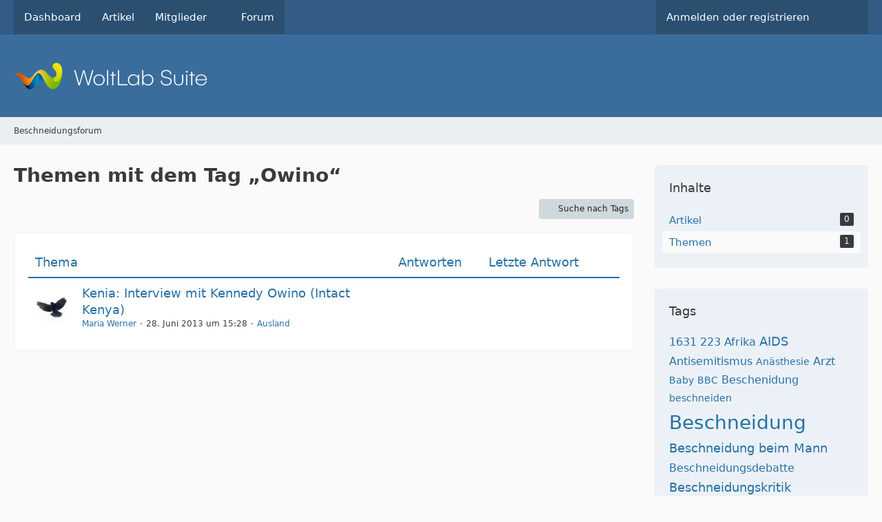

--- FILE ---
content_type: text/html; charset=UTF-8
request_url: https://www.beschneidungsforum.de/tagged/298-sexualit%C3%A4t/?objectType=com.woltlab.wbb.thread&amp;s=1ab0d1fff3ae33e4e2b0486d06f845287c950e21
body_size: 9053
content:






<!DOCTYPE html>
<html
    dir="ltr"
    lang="de"
    data-color-scheme="system"
>

<head>
	<meta charset="utf-8">
		
	<title>Themen mit dem Tag „Owino“ - Beschneidungsforum</title>
	
	<meta name="viewport" content="width=device-width, initial-scale=1">
<meta name="format-detection" content="telephone=no">
<meta name="robots" content="noindex"><meta property="og:site_name" content="Beschneidungsforum">

<!-- Stylesheets -->
<link rel="stylesheet" type="text/css" href="https://www.beschneidungsforum.de/style/style-1.css?m=1768218431">

<meta name="timezone" content="Europe/Berlin">


<script>
	var WCF_PATH = 'https://www.beschneidungsforum.de/';
	var WSC_API_URL = 'https://www.beschneidungsforum.de/';
	
	var LANGUAGE_ID = 1;
	var LANGUAGE_USE_INFORMAL_VARIANT = false;
	var TIME_NOW = 1769362356;
	var LAST_UPDATE_TIME = 1756107792;
	var ENABLE_DEBUG_MODE = false;
	var ENABLE_PRODUCTION_DEBUG_MODE = true;
	var ENABLE_DEVELOPER_TOOLS = false;
	var PAGE_TITLE = 'Beschneidungsforum';
	
	var REACTION_TYPES = {"1":{"title":"Gef\u00e4llt mir","renderedIcon":"<img\n\tsrc=\"https:\/\/www.beschneidungsforum.de\/images\/reaction\/like.svg\"\n\talt=\"Gef\u00e4llt mir\"\n\tclass=\"reactionType\"\n\tdata-reaction-type-id=\"1\"\n>","iconPath":"https:\/\/www.beschneidungsforum.de\/images\/reaction\/like.svg","showOrder":1,"reactionTypeID":1,"isAssignable":1},"2":{"title":"Danke","renderedIcon":"<img\n\tsrc=\"https:\/\/www.beschneidungsforum.de\/images\/reaction\/thanks.svg\"\n\talt=\"Danke\"\n\tclass=\"reactionType\"\n\tdata-reaction-type-id=\"2\"\n>","iconPath":"https:\/\/www.beschneidungsforum.de\/images\/reaction\/thanks.svg","showOrder":2,"reactionTypeID":2,"isAssignable":1},"3":{"title":"Haha","renderedIcon":"<img\n\tsrc=\"https:\/\/www.beschneidungsforum.de\/images\/reaction\/haha.svg\"\n\talt=\"Haha\"\n\tclass=\"reactionType\"\n\tdata-reaction-type-id=\"3\"\n>","iconPath":"https:\/\/www.beschneidungsforum.de\/images\/reaction\/haha.svg","showOrder":3,"reactionTypeID":3,"isAssignable":1},"4":{"title":"Verwirrend","renderedIcon":"<img\n\tsrc=\"https:\/\/www.beschneidungsforum.de\/images\/reaction\/confused.svg\"\n\talt=\"Verwirrend\"\n\tclass=\"reactionType\"\n\tdata-reaction-type-id=\"4\"\n>","iconPath":"https:\/\/www.beschneidungsforum.de\/images\/reaction\/confused.svg","showOrder":4,"reactionTypeID":4,"isAssignable":1},"5":{"title":"Traurig","renderedIcon":"<img\n\tsrc=\"https:\/\/www.beschneidungsforum.de\/images\/reaction\/sad.svg\"\n\talt=\"Traurig\"\n\tclass=\"reactionType\"\n\tdata-reaction-type-id=\"5\"\n>","iconPath":"https:\/\/www.beschneidungsforum.de\/images\/reaction\/sad.svg","showOrder":5,"reactionTypeID":5,"isAssignable":1},"6":{"title":"Gef\u00e4llt mir nicht","renderedIcon":"<img\n\tsrc=\"https:\/\/www.beschneidungsforum.de\/images\/reaction\/thumbsDown.svg\"\n\talt=\"Gef\u00e4llt mir nicht\"\n\tclass=\"reactionType\"\n\tdata-reaction-type-id=\"6\"\n>","iconPath":"https:\/\/www.beschneidungsforum.de\/images\/reaction\/thumbsDown.svg","showOrder":6,"reactionTypeID":6,"isAssignable":1}};
	
	
		{
		const colorScheme = matchMedia("(prefers-color-scheme: dark)").matches ? "dark" : "light";
		document.documentElement.dataset.colorScheme = colorScheme;
	}
	</script>

<script src="https://www.beschneidungsforum.de/js/WoltLabSuite/WebComponent.min.js?v=1756107792"></script>
<script src="https://www.beschneidungsforum.de/js/preload/de.preload.js?v=1756107792"></script>

<script src="https://www.beschneidungsforum.de/js/WoltLabSuite.Core.min.js?v=1756107792"></script>
<script>
requirejs.config({
	baseUrl: 'https://www.beschneidungsforum.de/js',
	urlArgs: 't=1756107792'
	
});

window.addEventListener('pageshow', function(event) {
	if (event.persisted) {
		window.location.reload();
	}
});

</script>
<script src="https://www.beschneidungsforum.de/js/WoltLabSuite.Forum.min.js?v=1756107792"></script>
<noscript>
	<style>
		.jsOnly {
			display: none !important;
		}
		
		.noJsOnly {
			display: block !important;
		}
	</style>
</noscript>

<script type="application/ld+json">
{
"@context": "http://schema.org",
"@type": "WebSite",
"url": "https:\/\/www.beschneidungsforum.de\/",
"potentialAction": {
"@type": "SearchAction",
"target": "https:\/\/www.beschneidungsforum.de\/search\/?q={search_term_string}",
"query-input": "required name=search_term_string"
}
}
</script>
<link rel="apple-touch-icon" sizes="180x180" href="https://www.beschneidungsforum.de/images/favicon/default.apple-touch-icon.png">
<link rel="manifest" href="https://www.beschneidungsforum.de/images/favicon/default.manifest.json">
<link rel="icon" type="image/png" sizes="48x48" href="https://www.beschneidungsforum.de/images/favicon/default.favicon-48x48.png">
<meta name="msapplication-config" content="https://www.beschneidungsforum.de/images/favicon/default.browserconfig.xml">
<meta name="theme-color" content="#3a6d9c">
<script>
    {
        document.querySelector('meta[name="theme-color"]').content = window.getComputedStyle(document.documentElement).getPropertyValue("--wcfPageThemeColor");
    }
</script>

	
		
						<link rel="canonical" href="https://www.beschneidungsforum.de/tagged/298-owino/?objectType=com.woltlab.wbb.thread">
	</head>

<body id="tpl_wcf_tagged"
	itemscope itemtype="http://schema.org/WebPage"	data-template="tagged" data-application="wcf" data-page-id="34" data-page-identifier="com.woltlab.wcf.Tagged"		class="">

<span id="top"></span>

<div id="pageContainer" class="pageContainer">
	
	
	<div id="pageHeaderContainer" class="pageHeaderContainer">
	<header id="pageHeader" class="pageHeader">
		<div id="pageHeaderPanel" class="pageHeaderPanel">
			<div class="layoutBoundary">
				<div class="box mainMenu" data-box-identifier="com.woltlab.wcf.MainMenu">
			
		
	<div class="boxContent">
		<nav aria-label="Hauptmenü">
	<ol class="boxMenu">
		
		
					<li class="" data-identifier="com.woltlab.wcf.Dashboard">
				<a href="https://www.beschneidungsforum.de/" class="boxMenuLink">
					<span class="boxMenuLinkTitle">Dashboard</span>
														</a>
				
				</li>				
									<li class="" data-identifier="com.woltlab.wcf.ArticleList">
				<a href="https://www.beschneidungsforum.de/article-list/" class="boxMenuLink">
					<span class="boxMenuLinkTitle">Artikel</span>
														</a>
				
				</li>				
									<li class=" boxMenuHasChildren" data-identifier="com.woltlab.wcf.MembersList">
				<a href="https://www.beschneidungsforum.de/members-list/" class="boxMenuLink">
					<span class="boxMenuLinkTitle">Mitglieder</span>
																<fa-icon size="16" name="caret-down" solid></fa-icon>
									</a>
				
				<ol class="boxMenuDepth1">				
									<li class="" data-identifier="com.woltlab.wcf.RecentActivityList">
				<a href="https://www.beschneidungsforum.de/recent-activity-list/" class="boxMenuLink">
					<span class="boxMenuLinkTitle">Letzte Aktivitäten</span>
														</a>
				
				</li>				
									<li class="" data-identifier="com.woltlab.wcf.UsersOnlineList">
				<a href="https://www.beschneidungsforum.de/users-online-list/" class="boxMenuLink">
					<span class="boxMenuLinkTitle">Benutzer online</span>
														</a>
				
				</li>				
									<li class="" data-identifier="com.woltlab.wcf.Team">
				<a href="https://www.beschneidungsforum.de/team/" class="boxMenuLink">
					<span class="boxMenuLinkTitle">Team</span>
														</a>
				
				</li>				
									<li class="" data-identifier="com.woltlab.wcf.UserSearch">
				<a href="https://www.beschneidungsforum.de/user-search/" class="boxMenuLink">
					<span class="boxMenuLinkTitle">Mitgliedersuche</span>
														</a>
				
				</li>				
									</ol></li>									<li class="" data-identifier="com.woltlab.wbb.BoardList">
				<a href="https://www.beschneidungsforum.de/forum/" class="boxMenuLink">
					<span class="boxMenuLinkTitle">Forum</span>
														</a>
				
				</li>				
																	
		
	</ol>
</nav>	</div>
</div><button type="button" class="pageHeaderMenuMobile" aria-expanded="false" aria-label="Menü">
	<span class="pageHeaderMenuMobileInactive">
		<fa-icon size="32" name="bars"></fa-icon>
	</span>
	<span class="pageHeaderMenuMobileActive">
		<fa-icon size="32" name="xmark"></fa-icon>
	</span>
</button>
				
				<nav id="topMenu" class="userPanel">
	<ul class="userPanelItems">
									<li id="pageLanguageContainer">
					</li>
						<li id="userLogin">
				<a
					class="loginLink"
					href="https://www.beschneidungsforum.de/login/?url=https%3A%2F%2Fwww.beschneidungsforum.de%2Ftagged%2F298-sexualit%25C3%25A4t%2F%3FobjectType%3Dcom.woltlab.wbb.thread%26amp%3Bs%3D1ab0d1fff3ae33e4e2b0486d06f845287c950e21"
					rel="nofollow"
				>Anmelden oder registrieren</a>
			</li>
				
								
							
		<!-- page search -->
		<li>
			<a href="https://www.beschneidungsforum.de/search/" id="userPanelSearchButton" class="jsTooltip" title="Suche"><fa-icon size="32" name="magnifying-glass"></fa-icon> <span>Suche</span></a>
		</li>
	</ul>
</nav>
	<a
		href="https://www.beschneidungsforum.de/login/?url=https%3A%2F%2Fwww.beschneidungsforum.de%2Ftagged%2F298-sexualit%25C3%25A4t%2F%3FobjectType%3Dcom.woltlab.wbb.thread%26amp%3Bs%3D1ab0d1fff3ae33e4e2b0486d06f845287c950e21"
		class="userPanelLoginLink jsTooltip"
		title="Anmelden oder registrieren"
		rel="nofollow"
	>
		<fa-icon size="32" name="arrow-right-to-bracket"></fa-icon>
	</a>
			</div>
		</div>
		
		<div id="pageHeaderFacade" class="pageHeaderFacade">
			<div class="layoutBoundary">
				<div id="pageHeaderLogo" class="pageHeaderLogo">
		
	<a href="https://www.beschneidungsforum.de/" aria-label="Beschneidungsforum">
		<img src="https://www.beschneidungsforum.de/images/default-logo.png" alt="" class="pageHeaderLogoLarge" height="40" width="281" loading="eager">
		<img src="https://www.beschneidungsforum.de/images/default-logo-small.png" alt="" class="pageHeaderLogoSmall" height="60" width="110" loading="eager">
		
		
	</a>
</div>
				
					


<button type="button" id="pageHeaderSearchMobile" class="pageHeaderSearchMobile" aria-expanded="false" aria-label="Suche">
	<fa-icon size="32" name="magnifying-glass"></fa-icon>
</button>

<div id="pageHeaderSearch" class="pageHeaderSearch">
	<form method="post" action="https://www.beschneidungsforum.de/search/">
		<div id="pageHeaderSearchInputContainer" class="pageHeaderSearchInputContainer">
			<div class="pageHeaderSearchType dropdown">
				<a href="#" class="button dropdownToggle" id="pageHeaderSearchTypeSelect">
					<span class="pageHeaderSearchTypeLabel">Alles</span>
					<fa-icon size="16" name="caret-down" solid></fa-icon>
				</a>
				<ul class="dropdownMenu">
					<li><a href="#" data-extended-link="https://www.beschneidungsforum.de/search/?extended=1" data-object-type="everywhere">Alles</a></li>
					<li class="dropdownDivider"></li>
					
					
					
																		<li><a href="#" data-extended-link="https://www.beschneidungsforum.de/search/?type=com.woltlab.wcf.article&amp;extended=1" data-object-type="com.woltlab.wcf.article">Artikel</a></li>
																								<li><a href="#" data-extended-link="https://www.beschneidungsforum.de/search/?type=com.woltlab.wcf.page&amp;extended=1" data-object-type="com.woltlab.wcf.page">Seiten</a></li>
																																			<li><a href="#" data-extended-link="https://www.beschneidungsforum.de/search/?type=com.woltlab.wbb.post&amp;extended=1" data-object-type="com.woltlab.wbb.post">Forum</a></li>
																
					<li class="dropdownDivider"></li>
					<li><a class="pageHeaderSearchExtendedLink" href="https://www.beschneidungsforum.de/search/?extended=1">Erweiterte Suche</a></li>
				</ul>
			</div>
			
			<input type="search" name="q" id="pageHeaderSearchInput" class="pageHeaderSearchInput" placeholder="Suchbegriff eingeben" autocomplete="off" value="">
			
			<button type="submit" class="pageHeaderSearchInputButton button" title="Suche">
				<fa-icon size="16" name="magnifying-glass"></fa-icon>
			</button>
			
			<div id="pageHeaderSearchParameters"></div>
			
					</div>
	</form>
</div>

	</div>
		</div>
	</header>
	
	
</div>
	
	
	
	
	
	<div class="pageNavigation">
	<div class="layoutBoundary">
			<nav class="breadcrumbs" aria-label="Verlaufsnavigation">
		<ol class="breadcrumbs__list" itemprop="breadcrumb" itemscope itemtype="http://schema.org/BreadcrumbList">
			<li class="breadcrumbs__item" title="Beschneidungsforum" itemprop="itemListElement" itemscope itemtype="http://schema.org/ListItem">
							<a class="breadcrumbs__link" href="https://www.beschneidungsforum.de/" itemprop="item">
																	<span class="breadcrumbs__parent_indicator">
										<fa-icon size="16" name="arrow-left-long"></fa-icon>
									</span>
																<span class="breadcrumbs__title" itemprop="name">Beschneidungsforum</span>
							</a>
															<meta itemprop="position" content="1">
																					</li>
		</ol>
	</nav>
	</div>
</div>
	
	
	
	<section id="main" class="main" role="main">
		<div class="layoutBoundary">
			

						
			<div id="content" class="content content--sidebar-right">
								
																					
													<header class="contentHeader">
								<div class="contentHeaderTitle">
									<h1 class="contentTitle">Themen mit dem Tag „Owino“</h1>
																	</div>
								
								
							</header>
																			
				
				
				
				
				

				




	<div class="contentInteraction">
		
					<div class="contentInteractionButtonContainer">
									<div class="contentInteractionButtons">
						<a href="https://www.beschneidungsforum.de/tag-search/" class="contentInteractionButton button small"><fa-icon size="16" name="magnifying-glass"></fa-icon> <span>Suche nach Tags</span></a>					</div>
				
				
							</div>
			</div>

	<div class="section tabularBox messageGroupList wbbThreadList">
	<ol class="tabularList">
		<li class="tabularListRow tabularListRowHead">
			<ol class="tabularListColumns">
				<li class="columnSubject">Thema</li>
				<li class="columnStats">Antworten</li>
				<li class="columnLastPost">Letzte Antwort</li>
				
				
			</ol>
		</li>
		
		
	<li class="tabularListRow">
		<ol
			id="thread2600"
			class="tabularListColumns messageGroup wbbThread jsClipboardObject"
			data-thread-id="2600" data-element-id="2600" data-is-closed="0" data-is-deleted="0"
			data-is-sticky="0" data-is-disabled="0" data-is-announcement="0"
						data-is-link="0"
		>
									<li class="columnIcon columnAvatar">
				<div>
					<p><img src="https://www.beschneidungsforum.de/images/avatars/00/20-008e7837495230275b0ff329f5fdc46ff8bedcd9.webp" width="48" height="48" alt="" class="userAvatarImage" loading="lazy"></p>
					
								
																																							
					
				</div>
			</li>
							<li class="columnSubject">
					
					
					<h3>
						
						
																					<a href="https://www.beschneidungsforum.de/forum/thread/2600-kenia-interview-mit-kennedy-owino-intact-kenya/" class="messageGroupLink wbbTopicLink" data-object-id="2600">Kenia: Interview mit Kennedy Owino (Intact Kenya)</a>
																			
											</h3>
					
					<aside class="statusDisplay" role="presentation">
						<ul class="inlineList statusIcons">
																																																	
														
							
							
													</ul>
					</aside>
					
					<ul class="inlineList dotSeparated small messageGroupInfo">
						<li class="messageGroupAuthor"><a href="https://www.beschneidungsforum.de/user/46-maria-werner/" data-object-id="46" class="userLink">Maria Werner</a></li>
						<li class="messageGroupTime"><woltlab-core-date-time date="2013-06-28T13:28:28+00:00">28. Juni 2013 um 15:28</woltlab-core-date-time></li>
												<li class="wbbThreadBoardLink"><a href="https://www.beschneidungsforum.de/forum/board/51-ausland/">Ausland</a></li>						
					</ul>
					
					<ul class="messageGroupInfoMobile">
						<li class="messageGroupAuthorMobile">Maria Werner</li>
						<li class="messageGroupLastPostTimeMobile"><woltlab-core-date-time date="2013-06-28T13:28:28+00:00">28. Juni 2013 um 15:28</woltlab-core-date-time></li>
					</ul>
					
										
					
				</li>
				<li class="columnStats">
											<dl class="plain statsDataList">
							<dt>Antworten</dt>
							<dd>0</dd>
						</dl>
						<dl class="plain statsDataList">
							<dt>Zugriffe</dt>
							<dd>3,7k</dd>
						</dl>

						<div class="messageGroupListStatsSimple">
													</div>
									</li>
				
				<li class="columnLastPost">
									</li>
						
			
		</ol>
	</li>
	</ol>
</div>

<footer class="contentFooter">
	
	
	
</footer>

				
				
				
				
							</div>
			
							<aside class="sidebar boxesSidebarRight" aria-label="Rechte Seitenleiste">
					<div class="boxContainer">
						<section class="box" data-static-box-identifier="com.woltlab.wcf.TaggedMenu">
		<h2 class="boxTitle">Inhalte</h2>
		
		<nav class="boxContent">
			<ul class="boxMenu">
									<li>
						<a class="boxMenuLink" href="https://www.beschneidungsforum.de/tagged/298-owino/?objectType=com.woltlab.wcf.article">
							<span class="boxMenuLinkTitle">Artikel</span>
							<span class="badge">0</span>
						</a>
					</li>
									<li class="active">
						<a class="boxMenuLink" href="https://www.beschneidungsforum.de/tagged/298-owino/?objectType=com.woltlab.wbb.thread">
							<span class="boxMenuLinkTitle">Themen</span>
							<span class="badge">1</span>
						</a>
					</li>
							</ul>
		</nav>
	</section>
	
			<section class="box" data-static-box-identifier="com.woltlab.wcf.TaggedTagCloud">
			<h2 class="boxTitle">Tags</h2>
			
			<div class="boxContent">
					<ul class="tagList">
		<li><a href="https://www.beschneidungsforum.de/tagged/61-1631/?objectType=com.woltlab.wbb.thread" rel="tag" class="tagWeight3">1631</a></li>
							<li><a href="https://www.beschneidungsforum.de/tagged/115-223/?objectType=com.woltlab.wbb.thread" rel="tag" class="tagWeight3">223</a></li>
							<li><a href="https://www.beschneidungsforum.de/tagged/624-afrika/?objectType=com.woltlab.wbb.thread" rel="tag" class="tagWeight3">Afrika</a></li>
							<li><a href="https://www.beschneidungsforum.de/tagged/293-aids/?objectType=com.woltlab.wbb.thread" rel="tag" class="tagWeight4">AIDS</a></li>
							<li><a href="https://www.beschneidungsforum.de/tagged/98-antisemitismus/?objectType=com.woltlab.wbb.thread" rel="tag" class="tagWeight3">Antisemitismus</a></li>
							<li><a href="https://www.beschneidungsforum.de/tagged/64-an%C3%A4sthesie/?objectType=com.woltlab.wbb.thread" rel="tag" class="tagWeight2">Anästhesie</a></li>
							<li><a href="https://www.beschneidungsforum.de/tagged/194-arzt/?objectType=com.woltlab.wbb.thread" rel="tag" class="tagWeight3">Arzt</a></li>
							<li><a href="https://www.beschneidungsforum.de/tagged/132-baby/?objectType=com.woltlab.wbb.thread" rel="tag" class="tagWeight2">Baby</a></li>
							<li><a href="https://www.beschneidungsforum.de/tagged/548-bbc/?objectType=com.woltlab.wbb.thread" rel="tag" class="tagWeight2">BBC</a></li>
							<li><a href="https://www.beschneidungsforum.de/tagged/1784-beschenidung/?objectType=com.woltlab.wbb.thread" rel="tag" class="tagWeight3">Beschenidung</a></li>
							<li><a href="https://www.beschneidungsforum.de/tagged/997-beschneiden/?objectType=com.woltlab.wbb.thread" rel="tag" class="tagWeight2">beschneiden</a></li>
							<li><a href="https://www.beschneidungsforum.de/tagged/1-beschneidung/?objectType=com.woltlab.wbb.thread" rel="tag" class="tagWeight7">Beschneidung</a></li>
							<li><a href="https://www.beschneidungsforum.de/tagged/1258-beschneidung-beim-mann/?objectType=com.woltlab.wbb.thread" rel="tag" class="tagWeight4">Beschneidung beim Mann</a></li>
							<li><a href="https://www.beschneidungsforum.de/tagged/25-beschneidungsdebatte/?objectType=com.woltlab.wbb.thread" rel="tag" class="tagWeight3">Beschneidungsdebatte</a></li>
							<li><a href="https://www.beschneidungsforum.de/tagged/26-beschneidungskritik/?objectType=com.woltlab.wbb.thread" rel="tag" class="tagWeight4">Beschneidungskritik</a></li>
							<li><a href="https://www.beschneidungsforum.de/tagged/1019-beschnitten/?objectType=com.woltlab.wbb.thread" rel="tag" class="tagWeight3">beschnitten</a></li>
							<li><a href="https://www.beschneidungsforum.de/tagged/543-botched/?objectType=com.woltlab.wbb.thread" rel="tag" class="tagWeight3">Botched</a></li>
							<li><a href="https://www.beschneidungsforum.de/tagged/65-brit-mila/?objectType=com.woltlab.wbb.thread" rel="tag" class="tagWeight3">Brit Mila</a></li>
							<li><a href="https://www.beschneidungsforum.de/tagged/66-brit-milah/?objectType=com.woltlab.wbb.thread" rel="tag" class="tagWeight2">Brit Milah</a></li>
							<li><a href="https://www.beschneidungsforum.de/tagged/5-circumcision/?objectType=com.woltlab.wbb.thread" rel="tag" class="tagWeight5">circumcision</a></li>
							<li><a href="https://www.beschneidungsforum.de/tagged/956-creme/?objectType=com.woltlab.wbb.thread" rel="tag" class="tagWeight3">Creme</a></li>
							<li><a href="https://www.beschneidungsforum.de/tagged/27-debatte/?objectType=com.woltlab.wbb.thread" rel="tag" class="tagWeight2">Debatte</a></li>
							<li><a href="https://www.beschneidungsforum.de/tagged/450-dehnen/?objectType=com.woltlab.wbb.thread" rel="tag" class="tagWeight3">Dehnen</a></li>
							<li><a href="https://www.beschneidungsforum.de/tagged/372-dtr/?objectType=com.woltlab.wbb.thread" rel="tag" class="tagWeight4">DTR</a></li>
							<li><a href="https://www.beschneidungsforum.de/tagged/655-eichel/?objectType=com.woltlab.wbb.thread" rel="tag" class="tagWeight4">Eichel</a></li>
							<li><a href="https://www.beschneidungsforum.de/tagged/175-elternrecht/?objectType=com.woltlab.wbb.thread" rel="tag" class="tagWeight2">Elternrecht</a></li>
							<li><a href="https://www.beschneidungsforum.de/tagged/1481-entz%C3%BCndung/?objectType=com.woltlab.wbb.thread" rel="tag" class="tagWeight2">entzündung</a></li>
							<li><a href="https://www.beschneidungsforum.de/tagged/30-erziehungsrecht/?objectType=com.woltlab.wbb.thread" rel="tag" class="tagWeight3">Erziehungsrecht</a></li>
							<li><a href="https://www.beschneidungsforum.de/tagged/31-ethik/?objectType=com.woltlab.wbb.thread" rel="tag" class="tagWeight3">Ethik</a></li>
							<li><a href="https://www.beschneidungsforum.de/tagged/57-fgm/?objectType=com.woltlab.wbb.thread" rel="tag" class="tagWeight4">FGM</a></li>
							<li><a href="https://www.beschneidungsforum.de/tagged/1476-frenulotomie/?objectType=com.woltlab.wbb.thread" rel="tag" class="tagWeight3">Frenulotomie</a></li>
							<li><a href="https://www.beschneidungsforum.de/tagged/971-frenulum/?objectType=com.woltlab.wbb.thread" rel="tag" class="tagWeight3">Frenulum</a></li>
							<li><a href="https://www.beschneidungsforum.de/tagged/1477-frenulum-breve/?objectType=com.woltlab.wbb.thread" rel="tag" class="tagWeight2">Frenulum breve</a></li>
							<li><a href="https://www.beschneidungsforum.de/tagged/70-genitalverst%C3%BCmmelung/?objectType=com.woltlab.wbb.thread" rel="tag" class="tagWeight4">Genitalverstümmelung</a></li>
							<li><a href="https://www.beschneidungsforum.de/tagged/119-geschichte/?objectType=com.woltlab.wbb.thread" rel="tag" class="tagWeight3">Geschichte</a></li>
							<li><a href="https://www.beschneidungsforum.de/tagged/35-grundrechte/?objectType=com.woltlab.wbb.thread" rel="tag" class="tagWeight2">Grundrechte</a></li>
							<li><a href="https://www.beschneidungsforum.de/tagged/17-hilfe/?objectType=com.woltlab.wbb.thread" rel="tag" class="tagWeight3">Hilfe</a></li>
							<li><a href="https://www.beschneidungsforum.de/tagged/221-hiv/?objectType=com.woltlab.wbb.thread" rel="tag" class="tagWeight4">HIV</a></li>
							<li><a href="https://www.beschneidungsforum.de/tagged/486-hygiene/?objectType=com.woltlab.wbb.thread" rel="tag" class="tagWeight2">Hygiene</a></li>
							<li><a href="https://www.beschneidungsforum.de/tagged/1963-infografik/?objectType=com.woltlab.wbb.thread" rel="tag" class="tagWeight2">Infografik</a></li>
							<li><a href="https://www.beschneidungsforum.de/tagged/74-islam/?objectType=com.woltlab.wbb.thread" rel="tag" class="tagWeight3">Islam</a></li>
							<li><a href="https://www.beschneidungsforum.de/tagged/48-israel/?objectType=com.woltlab.wbb.thread" rel="tag" class="tagWeight3">Israel</a></li>
							<li><a href="https://www.beschneidungsforum.de/tagged/76-judentum/?objectType=com.woltlab.wbb.thread" rel="tag" class="tagWeight4">Judentum</a></li>
							<li><a href="https://www.beschneidungsforum.de/tagged/143-jungen/?objectType=com.woltlab.wbb.thread" rel="tag" class="tagWeight3">Jungen</a></li>
							<li><a href="https://www.beschneidungsforum.de/tagged/37-kindeswohl/?objectType=com.woltlab.wbb.thread" rel="tag" class="tagWeight3">Kindeswohl</a></li>
							<li><a href="https://www.beschneidungsforum.de/tagged/189-komplikationen/?objectType=com.woltlab.wbb.thread" rel="tag" class="tagWeight3">Komplikationen</a></li>
							<li><a href="https://www.beschneidungsforum.de/tagged/38-k%C3%B6rperverletzung/?objectType=com.woltlab.wbb.thread" rel="tag" class="tagWeight3">Körperverletzung</a></li>
							<li><a href="https://www.beschneidungsforum.de/tagged/1592-manhood/?objectType=com.woltlab.wbb.thread" rel="tag" class="tagWeight2">Manhood</a></li>
							<li><a href="https://www.beschneidungsforum.de/tagged/123-masturbation/?objectType=com.woltlab.wbb.thread" rel="tag" class="tagWeight2">Masturbation</a></li>
							<li><a href="https://www.beschneidungsforum.de/tagged/204-medizin/?objectType=com.woltlab.wbb.thread" rel="tag" class="tagWeight2">Medizin</a></li>
							<li><a href="https://www.beschneidungsforum.de/tagged/124-menschenrechte/?objectType=com.woltlab.wbb.thread" rel="tag" class="tagWeight3">Menschenrechte</a></li>
							<li><a href="https://www.beschneidungsforum.de/tagged/658-metzitzah-b-peh/?objectType=com.woltlab.wbb.thread" rel="tag" class="tagWeight3">Metzitzah B&#039;peh</a></li>
							<li><a href="https://www.beschneidungsforum.de/tagged/364-mgm/?objectType=com.woltlab.wbb.thread" rel="tag" class="tagWeight4">MGM</a></li>
							<li><a href="https://www.beschneidungsforum.de/tagged/147-mohel/?objectType=com.woltlab.wbb.thread" rel="tag" class="tagWeight3">Mohel</a></li>
							<li><a href="https://www.beschneidungsforum.de/tagged/950-op/?objectType=com.woltlab.wbb.thread" rel="tag" class="tagWeight3">OP</a></li>
							<li><a href="https://www.beschneidungsforum.de/tagged/9-operation/?objectType=com.woltlab.wbb.thread" rel="tag" class="tagWeight3">Operation</a></li>
							<li><a href="https://www.beschneidungsforum.de/tagged/482-penis/?objectType=com.woltlab.wbb.thread" rel="tag" class="tagWeight4">Penis</a></li>
							<li><a href="https://www.beschneidungsforum.de/tagged/80-personensorge/?objectType=com.woltlab.wbb.thread" rel="tag" class="tagWeight3">Personensorge</a></li>
							<li><a href="https://www.beschneidungsforum.de/tagged/1665-phimocure/?objectType=com.woltlab.wbb.thread" rel="tag" class="tagWeight2">PhimoCure</a></li>
							<li><a href="https://www.beschneidungsforum.de/tagged/10-phimose/?objectType=com.woltlab.wbb.thread" rel="tag" class="tagWeight5">Phimose</a></li>
							<li><a href="https://www.beschneidungsforum.de/tagged/951-phimose-op/?objectType=com.woltlab.wbb.thread" rel="tag" class="tagWeight3">Phimose-OP</a></li>
							<li><a href="https://www.beschneidungsforum.de/tagged/568-psyche/?objectType=com.woltlab.wbb.thread" rel="tag" class="tagWeight3">Psyche</a></li>
							<li><a href="https://www.beschneidungsforum.de/tagged/334-psychologie/?objectType=com.woltlab.wbb.thread" rel="tag" class="tagWeight2">Psychologie</a></li>
							<li><a href="https://www.beschneidungsforum.de/tagged/41-religionsfreiheit/?objectType=com.woltlab.wbb.thread" rel="tag" class="tagWeight3">Religionsfreiheit</a></li>
							<li><a href="https://www.beschneidungsforum.de/tagged/419-restoration/?objectType=com.woltlab.wbb.thread" rel="tag" class="tagWeight2">restoration</a></li>
							<li><a href="https://www.beschneidungsforum.de/tagged/1044-restoring/?objectType=com.woltlab.wbb.thread" rel="tag" class="tagWeight3">Restoring</a></li>
							<li><a href="https://www.beschneidungsforum.de/tagged/210-schmerz/?objectType=com.woltlab.wbb.thread" rel="tag" class="tagWeight3">Schmerz</a></li>
							<li><a href="https://www.beschneidungsforum.de/tagged/489-schmerzen/?objectType=com.woltlab.wbb.thread" rel="tag" class="tagWeight3">Schmerzen</a></li>
							<li><a href="https://www.beschneidungsforum.de/tagged/513-schweiz/?objectType=com.woltlab.wbb.thread" rel="tag" class="tagWeight2">Schweiz</a></li>
							<li><a href="https://www.beschneidungsforum.de/tagged/1644-schwellung/?objectType=com.woltlab.wbb.thread" rel="tag" class="tagWeight3">Schwellung</a></li>
							<li><a href="https://www.beschneidungsforum.de/tagged/85-selbstbestimmung/?objectType=com.woltlab.wbb.thread" rel="tag" class="tagWeight3">Selbstbestimmung</a></li>
							<li><a href="https://www.beschneidungsforum.de/tagged/592-sensibilit%C3%A4t/?objectType=com.woltlab.wbb.thread" rel="tag" class="tagWeight2">Sensibilität</a></li>
							<li><a href="https://www.beschneidungsforum.de/tagged/251-sensibilit%C3%A4tsverlust/?objectType=com.woltlab.wbb.thread" rel="tag" class="tagWeight2">Sensibilitätsverlust</a></li>
							<li><a href="https://www.beschneidungsforum.de/tagged/915-sex/?objectType=com.woltlab.wbb.thread" rel="tag" class="tagWeight4">Sex</a></li>
							<li><a href="https://www.beschneidungsforum.de/tagged/291-sexualit%C3%A4t/?objectType=com.woltlab.wbb.thread" rel="tag" class="tagWeight3">Sexualität</a></li>
							<li><a href="https://www.beschneidungsforum.de/tagged/153-stgb/?objectType=com.woltlab.wbb.thread" rel="tag" class="tagWeight2">StGB</a></li>
							<li><a href="https://www.beschneidungsforum.de/tagged/129-studien/?objectType=com.woltlab.wbb.thread" rel="tag" class="tagWeight2">Studien</a></li>
							<li><a href="https://www.beschneidungsforum.de/tagged/859-s%C3%BCdafrika/?objectType=com.woltlab.wbb.thread" rel="tag" class="tagWeight2">Südafrika</a></li>
							<li><a href="https://www.beschneidungsforum.de/tagged/1089-teilbeschneidung/?objectType=com.woltlab.wbb.thread" rel="tag" class="tagWeight2">Teilbeschneidung</a></li>
							<li><a href="https://www.beschneidungsforum.de/tagged/3-trauma/?objectType=com.woltlab.wbb.thread" rel="tag" class="tagWeight3">Trauma</a></li>
							<li><a href="https://www.beschneidungsforum.de/tagged/675-triple-inzision/?objectType=com.woltlab.wbb.thread" rel="tag" class="tagWeight3">Triple Inzision</a></li>
							<li><a href="https://www.beschneidungsforum.de/tagged/844-uganda/?objectType=com.woltlab.wbb.thread" rel="tag" class="tagWeight2">Uganda</a></li>
							<li><a href="https://www.beschneidungsforum.de/tagged/45-unversehrtheit/?objectType=com.woltlab.wbb.thread" rel="tag" class="tagWeight3">Unversehrtheit</a></li>
							<li><a href="https://www.beschneidungsforum.de/tagged/421-urologe/?objectType=com.woltlab.wbb.thread" rel="tag" class="tagWeight3">Urologe</a></li>
							<li><a href="https://www.beschneidungsforum.de/tagged/329-urologie/?objectType=com.woltlab.wbb.thread" rel="tag" class="tagWeight2">Urologie</a></li>
							<li><a href="https://www.beschneidungsforum.de/tagged/113-usa/?objectType=com.woltlab.wbb.thread" rel="tag" class="tagWeight3">USA</a></li>
							<li><a href="https://www.beschneidungsforum.de/tagged/1571-verengung/?objectType=com.woltlab.wbb.thread" rel="tag" class="tagWeight3">verengung</a></li>
							<li><a href="https://www.beschneidungsforum.de/tagged/94-verfassungswidrig/?objectType=com.woltlab.wbb.thread" rel="tag" class="tagWeight2">verfassungswidrig</a></li>
							<li><a href="https://www.beschneidungsforum.de/tagged/422-verst%C3%BCmmelung/?objectType=com.woltlab.wbb.thread" rel="tag" class="tagWeight3">Verstümmelung</a></li>
							<li><a href="https://www.beschneidungsforum.de/tagged/22-vorhaut/?objectType=com.woltlab.wbb.thread" rel="tag" class="tagWeight5">Vorhaut</a></li>
							<li><a href="https://www.beschneidungsforum.de/tagged/727-vorhaut-restauration/?objectType=com.woltlab.wbb.thread" rel="tag" class="tagWeight4">Vorhaut Restauration</a></li>
							<li><a href="https://www.beschneidungsforum.de/tagged/1025-vorhautverengung/?objectType=com.woltlab.wbb.thread" rel="tag" class="tagWeight3">Vorhautverengung</a></li>
							<li><a href="https://www.beschneidungsforum.de/tagged/15-vorhautwiederherstellung/?objectType=com.woltlab.wbb.thread" rel="tag" class="tagWeight4">Vorhautwiederherstellung</a></li>
							<li><a href="https://www.beschneidungsforum.de/tagged/23-wiederherstellung/?objectType=com.woltlab.wbb.thread" rel="tag" class="tagWeight4">Wiederherstellung</a></li>
							<li><a href="https://www.beschneidungsforum.de/tagged/300-wikipedia/?objectType=com.woltlab.wbb.thread" rel="tag" class="tagWeight2">Wikipedia</a></li>
							<li><a href="https://www.beschneidungsforum.de/tagged/277-wissenschaft/?objectType=com.woltlab.wbb.thread" rel="tag" class="tagWeight2">Wissenschaft</a></li>
							<li><a href="https://www.beschneidungsforum.de/tagged/1375-wwdoga/?objectType=com.woltlab.wbb.thread" rel="tag" class="tagWeight3">WWDOGA</a></li>
							<li><a href="https://www.beschneidungsforum.de/tagged/96-zirkumzision/?objectType=com.woltlab.wbb.thread" rel="tag" class="tagWeight4">Zirkumzision</a></li>
							<li><a href="https://www.beschneidungsforum.de/tagged/179-zwangsbeschneidung/?objectType=com.woltlab.wbb.thread" rel="tag" class="tagWeight2">Zwangsbeschneidung</a></li>
							<li><a href="https://www.beschneidungsforum.de/tagged/116-%C3%A4rztliche-kunst/?objectType=com.woltlab.wbb.thread" rel="tag" class="tagWeight2">ärztliche Kunst</a></li>
	</ul>
			</div>
		</section>
					</div>
				</aside>
			
		</div>
	</section>
	
	
	
	
	
	<footer id="pageFooter" class="pageFooter">
		
					
			<div class="boxesFooter">
			<div class="layoutBoundary">
													<div class="boxContainer">
						<div class="box" data-box-identifier="com.woltlab.wcf.FooterMenu">
			
		
	<div class="boxContent">
		<nav aria-label="Footer-Menü">
	<ol class="boxMenu">
		
		
					<li class="" data-identifier="com.woltlab.wcf.PrivacyPolicy">
				<a href="https://www.beschneidungsforum.de/datenschutzerklaerung/" class="boxMenuLink">
					<span class="boxMenuLinkTitle">Datenschutzerklärung</span>
														</a>
				
				</li>				
									<li class="" data-identifier="com.woltlab.wcf.LegalNotice">
				<a href="https://www.beschneidungsforum.de/legal-notice/" class="boxMenuLink">
					<span class="boxMenuLinkTitle">Impressum</span>
														</a>
				
				</li>				
																	
		
	</ol>
</nav>	</div>
</div>
					</div>
				
			</div>
		</div>
		
			<div id="pageFooterCopyright" class="pageFooterCopyright">
			<div class="layoutBoundary">
				<div class="copyright"><a href="https://www.woltlab.com/de/" rel="nofollow">Community-Software: <strong>WoltLab Suite&trade; 6.0.22</strong></a></div>
			</div>
		</div>
	
</footer>
</div>



<div class="pageFooterStickyNotice">
	
	
	<noscript>
		<div class="info" role="status">
			<div class="layoutBoundary">
				<span class="javascriptDisabledWarningText">In Ihrem Webbrowser ist JavaScript deaktiviert. Um alle Funktionen dieser Website nutzen zu können, muss JavaScript aktiviert sein.</span>
			</div>
		</div>	
	</noscript>
</div>

<script>
	require(['Language', 'WoltLabSuite/Core/BootstrapFrontend', 'User'], function(Language, BootstrapFrontend, User) {
		
		
		User.init(
			0,
			'',
			''		);
		
		BootstrapFrontend.setup({
			backgroundQueue: {
				url: 'https://www.beschneidungsforum.de/background-queue-perform/',
				force: false			},
			dynamicColorScheme: true,
			enableUserPopover: true,
			executeCronjobs: undefined,
											shareButtonProviders: [
					["Facebook", "Facebook", "<fa-brand size=\"24\"><svg xmlns=\"http:\/\/www.w3.org\/2000\/svg\" viewBox=\"0 0 512 512\"><!--! Font Awesome Free 6.5.1 by @fontawesome - https:\/\/fontawesome.com License - https:\/\/fontawesome.com\/license\/free (Icons: CC BY 4.0, Fonts: SIL OFL 1.1, Code: MIT License) Copyright 2023 Fonticons, Inc. --><path d=\"M512 256C512 114.6 397.4 0 256 0S0 114.6 0 256C0 376 82.7 476.8 194.2 504.5V334.2H141.4V256h52.8V222.3c0-87.1 39.4-127.5 125-127.5c16.2 0 44.2 3.2 55.7 6.4V172c-6-.6-16.5-1-29.6-1c-42 0-58.2 15.9-58.2 57.2V256h83.6l-14.4 78.2H287V510.1C413.8 494.8 512 386.9 512 256h0z\"\/><\/svg><\/fa-brand>"], 
					["Twitter", "X", "<fa-brand size=\"24\"><svg xmlns=\"http:\/\/www.w3.org\/2000\/svg\" viewBox=\"0 0 512 512\"><!--! Font Awesome Free 6.5.1 by @fontawesome - https:\/\/fontawesome.com License - https:\/\/fontawesome.com\/license\/free (Icons: CC BY 4.0, Fonts: SIL OFL 1.1, Code: MIT License) Copyright 2023 Fonticons, Inc. --><path d=\"M389.2 48h70.6L305.6 224.2 487 464H345L233.7 318.6 106.5 464H35.8L200.7 275.5 26.8 48H172.4L272.9 180.9 389.2 48zM364.4 421.8h39.1L151.1 88h-42L364.4 421.8z\"\/><\/svg><\/fa-brand>"], 
					["Reddit", "Reddit", "<fa-brand size=\"24\"><svg xmlns=\"http:\/\/www.w3.org\/2000\/svg\" viewBox=\"0 0 512 512\"><!--! Font Awesome Free 6.5.1 by @fontawesome - https:\/\/fontawesome.com License - https:\/\/fontawesome.com\/license\/free (Icons: CC BY 4.0, Fonts: SIL OFL 1.1, Code: MIT License) Copyright 2023 Fonticons, Inc. --><path d=\"M0 256C0 114.6 114.6 0 256 0S512 114.6 512 256s-114.6 256-256 256L37.1 512c-13.7 0-20.5-16.5-10.9-26.2L75 437C28.7 390.7 0 326.7 0 256zM349.6 153.6c23.6 0 42.7-19.1 42.7-42.7s-19.1-42.7-42.7-42.7c-20.6 0-37.8 14.6-41.8 34c-34.5 3.7-61.4 33-61.4 68.4l0 .2c-37.5 1.6-71.8 12.3-99 29.1c-10.1-7.8-22.8-12.5-36.5-12.5c-33 0-59.8 26.8-59.8 59.8c0 24 14.1 44.6 34.4 54.1c2 69.4 77.6 125.2 170.6 125.2s168.7-55.9 170.6-125.3c20.2-9.6 34.1-30.2 34.1-54c0-33-26.8-59.8-59.8-59.8c-13.7 0-26.3 4.6-36.4 12.4c-27.4-17-62.1-27.7-100-29.1l0-.2c0-25.4 18.9-46.5 43.4-49.9l0 0c4.4 18.8 21.3 32.8 41.5 32.8zM177.1 246.9c16.7 0 29.5 17.6 28.5 39.3s-13.5 29.6-30.3 29.6s-31.4-8.8-30.4-30.5s15.4-38.3 32.1-38.3zm190.1 38.3c1 21.7-13.7 30.5-30.4 30.5s-29.3-7.9-30.3-29.6c-1-21.7 11.8-39.3 28.5-39.3s31.2 16.6 32.1 38.3zm-48.1 56.7c-10.3 24.6-34.6 41.9-63 41.9s-52.7-17.3-63-41.9c-1.2-2.9 .8-6.2 3.9-6.5c18.4-1.9 38.3-2.9 59.1-2.9s40.7 1 59.1 2.9c3.1 .3 5.1 3.6 3.9 6.5z\"\/><\/svg><\/fa-brand>"], 
					 
					["LinkedIn", "LinkedIn", "<fa-brand size=\"24\"><svg xmlns=\"http:\/\/www.w3.org\/2000\/svg\" viewBox=\"0 0 448 512\"><!--! Font Awesome Free 6.5.1 by @fontawesome - https:\/\/fontawesome.com License - https:\/\/fontawesome.com\/license\/free (Icons: CC BY 4.0, Fonts: SIL OFL 1.1, Code: MIT License) Copyright 2023 Fonticons, Inc. --><path d=\"M100.28 448H7.4V148.9h92.88zM53.79 108.1C24.09 108.1 0 83.5 0 53.8a53.79 53.79 0 0 1 107.58 0c0 29.7-24.1 54.3-53.79 54.3zM447.9 448h-92.68V302.4c0-34.7-.7-79.2-48.29-79.2-48.29 0-55.69 37.7-55.69 76.7V448h-92.78V148.9h89.08v40.8h1.3c12.4-23.5 42.69-48.3 87.88-48.3 94 0 111.28 61.9 111.28 142.3V448z\"\/><\/svg><\/fa-brand>"], 
					["Pinterest", "Pinterest", "<fa-brand size=\"24\"><svg xmlns=\"http:\/\/www.w3.org\/2000\/svg\" viewBox=\"0 0 496 512\"><!--! Font Awesome Free 6.5.1 by @fontawesome - https:\/\/fontawesome.com License - https:\/\/fontawesome.com\/license\/free (Icons: CC BY 4.0, Fonts: SIL OFL 1.1, Code: MIT License) Copyright 2023 Fonticons, Inc. --><path d=\"M496 256c0 137-111 248-248 248-25.6 0-50.2-3.9-73.4-11.1 10.1-16.5 25.2-43.5 30.8-65 3-11.6 15.4-59 15.4-59 8.1 15.4 31.7 28.5 56.8 28.5 74.8 0 128.7-68.8 128.7-154.3 0-81.9-66.9-143.2-152.9-143.2-107 0-163.9 71.8-163.9 150.1 0 36.4 19.4 81.7 50.3 96.1 4.7 2.2 7.2 1.2 8.3-3.3.8-3.4 5-20.3 6.9-28.1.6-2.5.3-4.7-1.7-7.1-10.1-12.5-18.3-35.3-18.3-56.6 0-54.7 41.4-107.6 112-107.6 60.9 0 103.6 41.5 103.6 100.9 0 67.1-33.9 113.6-78 113.6-24.3 0-42.6-20.1-36.7-44.8 7-29.5 20.5-61.3 20.5-82.6 0-19-10.2-34.9-31.4-34.9-24.9 0-44.9 25.7-44.9 60.2 0 22 7.4 36.8 7.4 36.8s-24.5 103.8-29 123.2c-5 21.4-3 51.6-.9 71.2C65.4 450.9 0 361.1 0 256 0 119 111 8 248 8s248 111 248 248z\"\/><\/svg><\/fa-brand>"], 
					 
					
				],
						styleChanger: false		});
	});
</script>
<script>
	// prevent jQuery and other libraries from utilizing define()
	__require_define_amd = define.amd;
	define.amd = undefined;
</script>
<script src="https://www.beschneidungsforum.de/js/WCF.Combined.min.js?v=1756107792"></script>
<script>
	define.amd = __require_define_amd;
	$.holdReady(true);
</script>
<script>
	WCF.User.init(
		0,
		''	);
</script>
<script src="https://www.beschneidungsforum.de/forum/js/WBB.min.js?v=1756107792"></script>
<script>
	$(function() {
		WCF.User.Profile.ActivityPointList.init();
		
					require(['WoltLabSuite/Core/Ui/User/Trophy/List'], function (UserTrophyList) {
				new UserTrophyList();
			});
				
		require(['WoltLabSuite/Forum/Bootstrap'], (Bootstrap) => {
	Bootstrap.setup();
});
		
			});
</script>
<script>
		var $imageViewer = null;
		$(function() {
			WCF.Language.addObject({
				'wcf.imageViewer.button.enlarge': 'Vollbild-Modus',
				'wcf.imageViewer.button.full': 'Originalversion aufrufen',
				'wcf.imageViewer.seriesIndex': '{literal}{x} von {y}{\/literal}',
				'wcf.imageViewer.counter': '{literal}Bild {x} von {y}{\/literal}',
				'wcf.imageViewer.close': 'Schließen',
				'wcf.imageViewer.enlarge': 'Bild direkt anzeigen',
				'wcf.imageViewer.next': 'Nächstes Bild',
				'wcf.imageViewer.previous': 'Vorheriges Bild'
			});
			
			$imageViewer = new WCF.ImageViewer();
		});
	</script>
<script>
						require(['WoltLabSuite/Core/Language/Chooser'], function(LanguageChooser) {
							var languages = {
																	'1': {
										iconPath: 'https:\/\/www.beschneidungsforum.de\/icon\/flag\/de.svg',
										languageName: 'Deutsch',
										languageCode: 'de'
									}
								, 									'2': {
										iconPath: 'https:\/\/www.beschneidungsforum.de\/icon\/flag\/gb.svg',
										languageName: 'English',
										languageCode: 'en'
									}
															};
								
							var callback = function(listItem) {
								var location;
								var languageCode = elData(listItem, 'language-code');
								var link = elBySel('link[hreflang="' + languageCode + '"]');
								if (link !== null) {
									location = link.href;
								}
								else {
									location = window.location.toString().replace(/#.*/, '').replace(/(\?|&)l=[0-9]+/g, '');
								}
								
								var delimiter = (location.indexOf('?') == -1) ? '?' : '&';
								window.location = location + delimiter + 'l=' + elData(listItem, 'language-id') + window.location.hash;
							};
							
							LanguageChooser.init('pageLanguageContainer', 'pageLanguageID', 1, languages, callback);
						});
					</script>
<script>
		require(['WoltLabSuite/Core/Ui/Search/Page'], function(UiSearchPage) {
			UiSearchPage.init('everywhere');
		});
	</script>
<script>
	require(['WoltLabSuite/Forum/Ui/Thread/MarkAsRead'], (ThreadMarkAsRead) => ThreadMarkAsRead.setup());
</script>


<span id="bottom"></span>

</body>
</html>